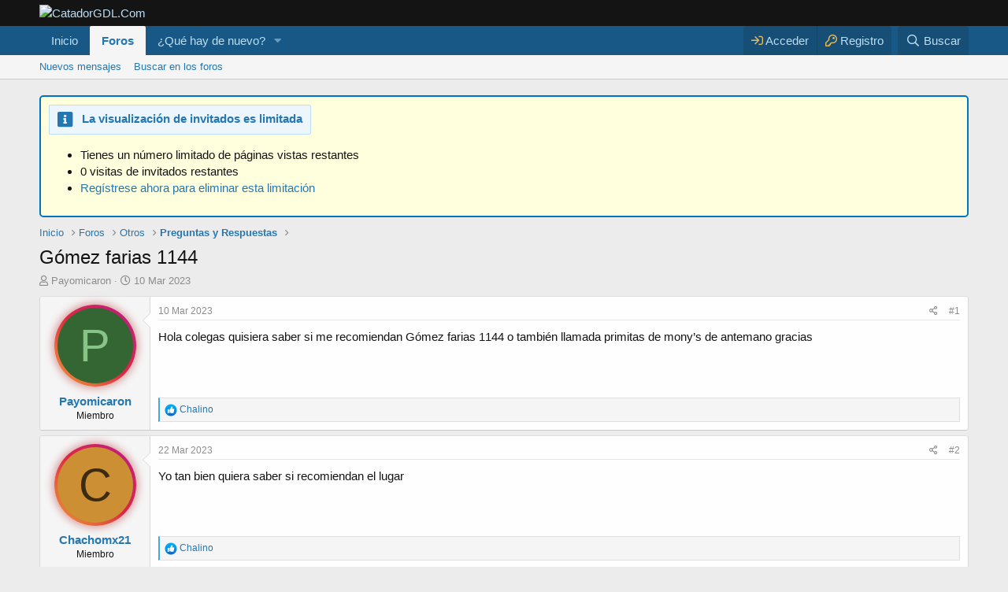

--- FILE ---
content_type: text/html; charset=utf-8
request_url: https://catadorgdl.com/threads/gomez-farias-1144.256/
body_size: 16543
content:
<!DOCTYPE html>
<html id="XF" lang="es-LA" dir="LTR"
	data-app="public"
	data-template="thread_view"
	data-container-key="node-10"
	data-content-key="thread-256"
	data-logged-in="false"
	data-cookie-prefix="xf_"
	data-csrf="1763152197,fb8e7860c25b05db40ae4e09b9063c6e"
	class="has-no-js template-thread_view"
	>
<head>
	<meta charset="utf-8" />
	<meta http-equiv="X-UA-Compatible" content="IE=Edge" />
	<meta name="viewport" content="width=device-width, initial-scale=1, viewport-fit=cover">

	
	
	

	<title>Gómez farias 1144 | CatadorGDL.Com</title>

	<link rel="manifest" href="/webmanifest.php">
	
		<meta name="theme-color" content="#141414" />
	

	<meta name="apple-mobile-web-app-title" content="CatadorGDL.Com">
	

	
		
		<meta name="description" content="Hola colegas quisiera saber si  me recomiendan Gómez farias 1144  o también llamada primitas de mony’s de antemano gracias" />
		<meta property="og:description" content="Hola colegas quisiera saber si  me recomiendan Gómez farias 1144  o también llamada primitas de mony’s de antemano gracias" />
		<meta property="twitter:description" content="Hola colegas quisiera saber si  me recomiendan Gómez farias 1144  o también llamada primitas de mony’s de antemano gracias" />
	
	
		<meta property="og:url" content="https://catadorgdl.com/threads/gomez-farias-1144.256/" />
	
		<link rel="canonical" href="https://catadorgdl.com/threads/gomez-farias-1144.256/" />
	

	
		
	
	
	<meta property="og:site_name" content="CatadorGDL.Com" />


	
	
		
	
	
	<meta property="og:type" content="website" />


	
	
		
	
	
	
		<meta property="og:title" content="Gómez farias 1144" />
		<meta property="twitter:title" content="Gómez farias 1144" />
	


	
	
	
	

	
	

	


	<link rel="preload" href="/styles/fonts/fa/fa-regular-400.woff2?_v=5.15.3" as="font" type="font/woff2" crossorigin="anonymous" />


	<link rel="preload" href="/styles/fonts/fa/fa-solid-900.woff2?_v=5.15.3" as="font" type="font/woff2" crossorigin="anonymous" />


<link rel="preload" href="/styles/fonts/fa/fa-brands-400.woff2?_v=5.15.3" as="font" type="font/woff2" crossorigin="anonymous" />

	<link rel="stylesheet" href="/css.php?css=public%3Anormalize.css%2Cpublic%3Afa.css%2Cpublic%3Acore.less%2Cpublic%3Aapp.less&amp;s=1&amp;l=3&amp;d=1755556827&amp;k=034405c740f279c15adbbc41dfccb627ca90db04" />

	<link rel="stylesheet" href="/css.php?css=public%3Abb_code.less%2Cpublic%3Amessage.less%2Cpublic%3Ashare_controls.less%2Cpublic%3Astructured_list.less%2Cpublic%3Aultimatecustoms.less%2Cpublic%3Axp_vb.less%2Cpublic%3Aextra.less&amp;s=1&amp;l=3&amp;d=1755556827&amp;k=54d64e9e0f1d5ba1def95b78a966d248545a23e9" />

	
		<script src="/js/xf/preamble.min.js?_v=96422659"></script>
	


	
		<link rel="icon" type="image/png" href="https://catadorgdl.com/data/assets/logo/Emoji.png" sizes="32x32" />
	
	

<style>
.node--read .node-icon {
	opacity: 0.4 !important;
}
.node--read .node-icon-fix {
	opacity: 0.4 !important;
}
.cn-left .node-icon-svg, .cn-left .node-icon-fix {
	width:30px !important;
}	
	
.cn-left .node-icon-svg img{
	height:30px !important;
}

.cn-left .node-icon {
	padding:0px !important;
	width:30px !important;
}

.cn-right {
	padding-top: 5px;
}
	
.node-body img {
	display: flex;
	width: 150px;
}	

.cn-left img {
	display: inline-flex !important;
}

.node-icon-svg {
	display: table-cell;
  vertical-align: middle;
  text-align: center;
  width: 70px;
  flex-shrink: 0;
}


.node--read .node-icon-svg, .node--read .node-icon img, .custom-nodes .node-icon-svg, .custom-nodes .node-icon, .custom-nodes .node-icon-fix {
	-webkit-filter: grayscale(100%);
  	filter: grayscale(100%);
}




.custom-nodes {
	display:flex; 
  align-items:center; 
  justify-content:start;
}

.custom-nodes .node-icon, .custom-nodes .node-icon-fix {
	padding: 10px 0 10px 10px !important;
}


.custom-nodes .node-icon-fix i {
	font-size:18px;
}

.cn-left, 
.cn-right {
	display:inline-flex; 
  vertical-align:middle;
}

.cn-left 	.node-icon i {
		font-size:16px;
}

.cn-right {
	padding-left:10px;
}

.node-main-empty {
	margin-left:1% !important;
	padding-left: 1% !important;
}
.nd-icon img {
	max-width:70px !important;
}

.node-icon-fix-verti img {border-radius:5px;}


  
.node-icon-fix i {
    display: block;
    line-height: 1.125;
    font-size: 32px;
}  
.node-icon-fix {
    display: table-cell;
    vertical-align: middle;
    text-align: center;
    width: 46px;
    padding: 10px 0 10px 10px;
}	
.node-icon-fix-verti {
    display: table-cell;
    vertical-align: middle;
    text-align: center;
}	
.node-body img {max-width:auto;  border-radius:5px; }

@-webkit-keyframes fadeInLeft {
  from {
    opacity: 0;
    -webkit-transform: translate3d(-100%, 0, 0);
    transform: translate3d(-100%, 0, 0);
  }

  to {
    opacity: 1;
    -webkit-transform: translate3d(0, 0, 0);
    transform: translate3d(0, 0, 0);
  }
}

@keyframes fadeInLeft {
  from {
    opacity: 0;
    -webkit-transform: translate3d(-100%, 0, 0);
    transform: translate3d(-100%, 0, 0);
  }

  to {
    opacity: 1;
    -webkit-transform: translate3d(0, 0, 0);
    transform: translate3d(0, 0, 0);
  }
}

.fadeInLeft {
  -webkit-animation-name: fadeInLeft;
  animation-name: fadeInLeft;
}
.animated {
  -webkit-animation-duration: 1s;
  animation-duration: 1s;
  -webkit-animation-fill-mode: both;
  animation-fill-mode: both;
}
</style>

</head>
<body data-template="thread_view">

<div class="p-pageWrapper" id="top">





<header class="p-header" id="header">
	<div class="p-header-inner">
		<div class="p-header-content">

			
	<div class="p-header-logo p-header-logo--image">
				<a href="https://catadorgdl.com">
					<img src="https://i.ibb.co/SKQPnfJ/New-Project-logo.png" srcset="" alt="CatadorGDL.Com"
						width="300" height="300" />
				</a>
			</div>


			
		</div>
	</div>
</header>





	<div class="p-navSticky p-navSticky--primary" data-xf-init="sticky-header">
		
	<nav class="p-nav">
		<div class="p-nav-inner">
			<button type="button" class="button--plain p-nav-menuTrigger button" data-xf-click="off-canvas" data-menu=".js-headerOffCanvasMenu" tabindex="0" aria-label="Menú"><span class="button-text">
				<i aria-hidden="true"></i>
			</span></button>

			<div class="p-nav-smallLogo">
				<a href="https://catadorgdl.com">
					<img src="https://i.ibb.co/SKQPnfJ/New-Project-logo.png" srcset="" alt="CatadorGDL.Com"
						width="300" height="300" />
				</a>
			</div>

			<div class="p-nav-scroller hScroller" data-xf-init="h-scroller" data-auto-scroll=".p-navEl.is-selected">
				<div class="hScroller-scroll">
					<ul class="p-nav-list js-offCanvasNavSource">
				
				<span class="cxfLinSticky cxfLinSmallLogo">
				
					<a href="https://catadorgdl.com">
						<img src="https://i.ibb.co/SKQPnfJ/New-Project-logo.png"
							alt="CatadorGDL.Com"
						 />
					</a>
				
				</span>
				
				
					
						<li>
							
	<div class="p-navEl " >
		

			
	
	<a href="https://catadorgdl.com"
		class="p-navEl-link "
		
		data-xf-key="1"
		data-nav-id="home">Inicio</a>


			

		
		
	</div>

						</li>
					
						<li>
							
	<div class="p-navEl is-selected" data-has-children="true">
		

			
	
	<a href="/"
		class="p-navEl-link p-navEl-link--splitMenu "
		
		
		data-nav-id="forums">Foros</a>


			<a data-xf-key="2"
				data-xf-click="menu"
				data-menu-pos-ref="< .p-navEl"
				class="p-navEl-splitTrigger"
				role="button"
				tabindex="0"
				aria-label="Alternar a expandido"
				aria-expanded="false"
				aria-haspopup="true"></a>

		
		
			<div class="menu menu--structural" data-menu="menu" aria-hidden="true">
				<div class="menu-content">
					
						
	
	
	<a href="/whats-new/posts/"
		class="menu-linkRow u-indentDepth0 js-offCanvasCopy "
		
		
		data-nav-id="newPosts">Nuevos mensajes</a>

	

					
						
	
	
	<a href="/search/?type=post"
		class="menu-linkRow u-indentDepth0 js-offCanvasCopy "
		
		
		data-nav-id="searchForums">Buscar en los foros</a>

	

					
				</div>
			</div>
		
	</div>

						</li>
					
						<li>
							
	<div class="p-navEl " data-has-children="true">
		

			
	
	<a href="/whats-new/"
		class="p-navEl-link p-navEl-link--splitMenu "
		
		
		data-nav-id="whatsNew">¿Qué hay de nuevo?</a>


			<a data-xf-key="3"
				data-xf-click="menu"
				data-menu-pos-ref="< .p-navEl"
				class="p-navEl-splitTrigger"
				role="button"
				tabindex="0"
				aria-label="Alternar a expandido"
				aria-expanded="false"
				aria-haspopup="true"></a>

		
		
			<div class="menu menu--structural" data-menu="menu" aria-hidden="true">
				<div class="menu-content">
					
						
	
	
	<a href="/whats-new/posts/"
		class="menu-linkRow u-indentDepth0 js-offCanvasCopy "
		 rel="nofollow"
		
		data-nav-id="whatsNewPosts">Nuevos mensajes</a>

	

					
						
	
	
	<a href="/whats-new/latest-activity"
		class="menu-linkRow u-indentDepth0 js-offCanvasCopy "
		 rel="nofollow"
		
		data-nav-id="latestActivity">Última actividad</a>

	

					
				</div>
			</div>
		
	</div>

						</li>
					
					</ul>
				</div>
			</div>

			<div class="p-nav-opposite">
				<div class="p-navgroup p-account p-navgroup--guest">
					
						<a href="/login/" class="p-navgroup-link p-navgroup-link--textual p-navgroup-link--logIn"
							data-xf-click="overlay" data-follow-redirects="on">
							<span class="p-navgroup-linkText">Acceder</span>
						</a>
						
							<a href="/register/" class="p-navgroup-link p-navgroup-link--textual p-navgroup-link--register"
								data-xf-click="overlay" data-follow-redirects="on">
								<span class="p-navgroup-linkText">Registro</span>
							</a>
						
					
				</div>

				<div class="p-navgroup p-discovery">
					<a href="/whats-new/"
						class="p-navgroup-link p-navgroup-link--iconic p-navgroup-link--whatsnew"
						aria-label="¿Qué hay de nuevo?"
						title="¿Qué hay de nuevo?">
						<i aria-hidden="true"></i>
						<span class="p-navgroup-linkText">¿Qué hay de nuevo?</span>
					</a>

					
						<a href="/search/"
							class="p-navgroup-link p-navgroup-link--iconic p-navgroup-link--search"
							data-xf-click="menu"
							data-xf-key="/"
							aria-label="Buscar"
							aria-expanded="false"
							aria-haspopup="true"
							title="Buscar">
							<i aria-hidden="true"></i>
							<span class="p-navgroup-linkText">Buscar</span>
						</a>
						<div class="menu menu--structural menu--wide" data-menu="menu" aria-hidden="true">
							<form action="/search/search" method="post"
								class="menu-content"
								data-xf-init="quick-search">

								<h3 class="menu-header">Buscar</h3>
								
								<div class="menu-row">
									
										<div class="inputGroup inputGroup--joined">
											<input type="text" class="input" name="keywords" placeholder="Buscar…" aria-label="Buscar" data-menu-autofocus="true" />
											
			<select name="constraints" class="js-quickSearch-constraint input" aria-label="Buscar en">
				<option value="">En todos lados</option>
<option value="{&quot;search_type&quot;:&quot;post&quot;}">Temas</option>
<option value="{&quot;search_type&quot;:&quot;post&quot;,&quot;c&quot;:{&quot;nodes&quot;:[10],&quot;child_nodes&quot;:1}}">Este foro</option>
<option value="{&quot;search_type&quot;:&quot;post&quot;,&quot;c&quot;:{&quot;thread&quot;:256}}">Este tema</option>

			</select>
		
										</div>
									
								</div>

								
								<div class="menu-row">
									<label class="iconic"><input type="checkbox"  name="c[title_only]" value="1" /><i aria-hidden="true"></i><span class="iconic-label">Buscar sólo en títulos</span></label>

								</div>
								
								<div class="menu-row">
									<div class="inputGroup">
										<span class="inputGroup-text" id="ctrl_search_menu_by_member">Por:</span>
										<input type="text" class="input" name="c[users]" data-xf-init="auto-complete" placeholder="Miembro" aria-labelledby="ctrl_search_menu_by_member" />
									</div>
								</div>
								<div class="menu-footer">
									<span class="menu-footer-controls">
										<button type="submit" class="button--primary button button--icon button--icon--search"><span class="button-text">Buscar</span></button>
										<a href="/search/" class="button"><span class="button-text">Búsqueda avanzada…</span></a>
									</span>
								</div>

								<input type="hidden" name="_xfToken" value="1763152197,fb8e7860c25b05db40ae4e09b9063c6e" />
							</form>
						</div>
					
				</div>
			</div>
		</div>
	</nav>

	</div>
	
	
		<div class="p-sectionLinks">
			<div class="p-sectionLinks-inner hScroller" data-xf-init="h-scroller">
				<div class="hScroller-scroll">
					<ul class="p-sectionLinks-list">
					
						<li>
							
	<div class="p-navEl " >
		

			
	
	<a href="/whats-new/posts/"
		class="p-navEl-link "
		
		data-xf-key="alt+1"
		data-nav-id="newPosts">Nuevos mensajes</a>


			

		
		
	</div>

						</li>
					
						<li>
							
	<div class="p-navEl " >
		

			
	
	<a href="/search/?type=post"
		class="p-navEl-link "
		
		data-xf-key="alt+2"
		data-nav-id="searchForums">Buscar en los foros</a>


			

		
		
	</div>

						</li>
					
					</ul>
				</div>
			</div>
		</div>
	



<div class="offCanvasMenu offCanvasMenu--nav js-headerOffCanvasMenu" data-menu="menu" aria-hidden="true" data-ocm-builder="navigation">
	<div class="offCanvasMenu-backdrop" data-menu-close="true"></div>
	<div class="offCanvasMenu-content">
		<div class="offCanvasMenu-header">
			Menú
			<a class="offCanvasMenu-closer" data-menu-close="true" role="button" tabindex="0" aria-label="Cerrar"></a>
		</div>
		
			<div class="p-offCanvasRegisterLink">
				<div class="offCanvasMenu-linkHolder">
					<a href="/login/" class="offCanvasMenu-link" data-xf-click="overlay" data-menu-close="true">
						Acceder
					</a>
				</div>
				<hr class="offCanvasMenu-separator" />
				
					<div class="offCanvasMenu-linkHolder">
						<a href="/register/" class="offCanvasMenu-link" data-xf-click="overlay" data-menu-close="true">
							Registro
						</a>
					</div>
					<hr class="offCanvasMenu-separator" />
				
			</div>
		
		<div class="js-offCanvasNavTarget"></div>
		<div class="offCanvasMenu-installBanner js-installPromptContainer" style="display: none;" data-xf-init="install-prompt">
			<div class="offCanvasMenu-installBanner-header">Instalar app</div>
			<button type="button" class="js-installPromptButton button"><span class="button-text">Instalar</span></button>
		</div>
	</div>
</div>

<div class="p-body">
	<div class="p-body-inner">
		<!--XF:EXTRA_OUTPUT-->

		

	
	

	
	
		
			
		
	
		
	
		
	
		
	
		
	
		
	
		
	
		
	
		
	
		
	
		
	
		
	
		
	
		
	
		
	
		
	
		
	
		
	
		
	
		
	
		
	
		
	
		
	
		
	
		
	

	
	
		
	
	
	
		
			
		
	

	
		<div class="wutime_lgv wutime_lgv_warn">
	<div class="notice-content">
		<div class="userBanner userBanner--primary">
			<span class="fas fa-info-square fa-2x fa-lg"></span>
			<span class="my-text fa-lg">&nbsp; <b>La visualización de invitados es limitada</b></span>
		</div>
		<div>
			<ul>
				<li>Tienes un número limitado de páginas vistas restantes</li>
				<li>0 visitas de invitados restantes
</li>
				
					<li><a href="/register/">Regístrese ahora para eliminar esta limitación
</a></li>
				
			</ul>
		</div>
	</div>
</div>
	





		

		
		
	
		<ul class="p-breadcrumbs "
			itemscope itemtype="https://schema.org/BreadcrumbList">
		
			

			
			

			
				
				
	<li itemprop="itemListElement" itemscope itemtype="https://schema.org/ListItem">
		<a href="https://catadorgdl.com" itemprop="item">
			<span itemprop="name">Inicio</span>
		</a>
		<meta itemprop="position" content="1" />
	</li>

			

			
				
				
	<li itemprop="itemListElement" itemscope itemtype="https://schema.org/ListItem">
		<a href="/" itemprop="item">
			<span itemprop="name">Foros</span>
		</a>
		<meta itemprop="position" content="2" />
	</li>

			
			
				
				
	<li itemprop="itemListElement" itemscope itemtype="https://schema.org/ListItem">
		<a href="/#otros.9" itemprop="item">
			<span itemprop="name">Otros</span>
		</a>
		<meta itemprop="position" content="3" />
	</li>

			
				
				
	<li itemprop="itemListElement" itemscope itemtype="https://schema.org/ListItem">
		<a href="/forums/preguntas-y-respuestas.10/" itemprop="item">
			<span itemprop="name">Preguntas y Respuestas</span>
		</a>
		<meta itemprop="position" content="4" />
	</li>

			

		
		</ul>
	

		

		
	<noscript class="js-jsWarning"><div class="blockMessage blockMessage--important blockMessage--iconic u-noJsOnly">JavaScript está desactivado. Para una mejor experiencia, por favor active JavaScript en su navegador antes de continuar.</div></noscript>

		
	<div class="blockMessage blockMessage--important blockMessage--iconic js-browserWarning" style="display: none">Estás usando un navegador desactualizado. Es posible que no muestre este u otros sitios web correctamente.<br />Debe actualizar o usar un <a href="https://www.google.com/chrome/" target="_blank" rel="noopener">navegador alternativo</a>.</div>


		
			<div class="p-body-header">
			
				
					<div class="p-title ">
					
						
							<h1 class="p-title-value">Gómez farias 1144</h1>
						
						
					
					</div>
				

				
					<div class="p-description">
	<ul class="listInline listInline--bullet">
		<li>
			<i class="fa--xf far fa-user" aria-hidden="true" title="Autor del tema"></i>
			<span class="u-srOnly">Autor del tema</span>

			<a href="/members/payomicaron.1177/" class="username  u-concealed" dir="auto" data-user-id="1177" data-xf-init="member-tooltip">Payomicaron</a>
		</li>
		<li>
			<i class="fa--xf far fa-clock" aria-hidden="true" title="Fecha de inicio"></i>
			<span class="u-srOnly">Fecha de inicio</span>

			<a href="/threads/gomez-farias-1144.256/" class="u-concealed"><time  class="u-dt" dir="auto" datetime="2023-03-10T10:31:18-0600" data-time="1678465878" data-date-string="10 Mar 2023" data-time-string="10:31" title="10 Mar 2023 a la(s) 10:31">10 Mar 2023</time></a>
		</li>
		
	</ul>
</div>
				
			
			</div>
		

		<div class="p-body-main  ">
			
			<div class="p-body-contentCol"></div>
			

			

			<div class="p-body-content">
				
				<div class="p-body-pageContent">










	
	
	
		
	
	
	


	
	
	
		
	
	
	


	
	
		
	
	
	


	
	












	

	
		
	



















<div class="block block--messages" data-xf-init="" data-type="post" data-href="/inline-mod/" data-search-target="*">

	<span class="u-anchorTarget" id="posts"></span>

	
		
	

	

	<div class="block-outer"></div>

	

	
		
	<div class="block-outer js-threadStatusField"></div>

	

	<div class="block-container lbContainer"
		data-xf-init="lightbox select-to-quote"
		data-message-selector=".js-post"
		data-lb-id="thread-256"
		data-lb-universal="0">

		<div class="block-body js-replyNewMessageContainer">
			
				

					

					
						

	

	

	
	<article class="message message--post js-post js-inlineModContainer  "
		data-author="Payomicaron"
		data-content="post-983"
		id="js-post-983">

		<span class="u-anchorTarget" id="post-983"></span>

		
			<div class="message-inner">
				
					<div class="message-cell message-cell--user">
						

	<section itemscope itemtype="https://schema.org/Person" class="message-user">
		<div class="message-avatar ">
			<div class="message-avatar-wrapper">
				
                    <div class="xgt-avatar">
                        <div class="xgt-avatar-border">
                    <a href="/members/payomicaron.1177/" class="avatar avatar--m avatar--default avatar--default--dynamic" data-user-id="1177" data-xf-init="member-tooltip" style="background-color: #336633; color: #88c388">
			<span class="avatar-u1177-m" role="img" aria-label="Payomicaron">P</span> 
		</a>
                       </div>
                </div>                 
                
				
			</div>
		</div>
		<div class="message-userDetails">
			<h4 class="message-name"><a href="/members/payomicaron.1177/" class="username " dir="auto" data-user-id="1177" data-xf-init="member-tooltip" itemprop="name">Payomicaron</a></h4>
			<h5 class="userTitle message-userTitle" dir="auto" itemprop="jobTitle">Miembro</h5>
			
			
		</div>
		
			
			
		
		<span class="message-userArrow"></span>
	</section>

					</div>
				

				
					<div class="message-cell message-cell--main">
					
						<div class="message-main js-quickEditTarget">

							
								

	<header class="message-attribution message-attribution--split">
		<ul class="message-attribution-main listInline ">
			
			
			<li class="u-concealed">
				<a href="/threads/gomez-farias-1144.256/post-983" rel="nofollow">
					<time  class="u-dt" dir="auto" datetime="2023-03-10T10:31:18-0600" data-time="1678465878" data-date-string="10 Mar 2023" data-time-string="10:31" title="10 Mar 2023 a la(s) 10:31" itemprop="datePublished">10 Mar 2023</time>
				</a>
			</li>
			
		</ul>

		<ul class="message-attribution-opposite message-attribution-opposite--list ">
			
			<li>
				<a href="/threads/gomez-farias-1144.256/post-983"
					class="message-attribution-gadget"
					data-xf-init="share-tooltip"
					data-href="/posts/983/share"
					aria-label="Compartir"
					rel="nofollow">
					<i class="fa--xf far fa-share-alt" aria-hidden="true"></i>
				</a>
			</li>
			
			
				<li>
					<a href="/threads/gomez-farias-1144.256/post-983" rel="nofollow">
						#1
					</a>
				</li>
			
		</ul>
	</header>

							

							<div class="message-content js-messageContent">
							

								
									
	
	
	

								

								
									

	<div class="message-userContent lbContainer js-lbContainer "
		data-lb-id="post-983"
		data-lb-caption-desc="Payomicaron &middot; 10 Mar 2023 a la(s) 10:31">

		
			

	

		

		<article class="message-body js-selectToQuote">
			
				
			
			
				<div class="bbWrapper">Hola colegas quisiera saber si  me recomiendan Gómez farias 1144  o también llamada primitas de mony’s de antemano gracias</div>
			
			<div class="js-selectToQuoteEnd">&nbsp;</div>
			
				
			
		</article>

		
			

	

		

		
	</div>

								

								
									
	

								

								
									
	

								

							
							</div>

							
								
	<footer class="message-footer">
		

		<div class="reactionsBar js-reactionsList is-active">
			
	
	
		<ul class="reactionSummary">
		
			<li><span class="reaction reaction--small reaction--1" data-reaction-id="1"><i aria-hidden="true"></i><img src="[data-uri]" class="reaction-sprite js-reaction" alt="Like" title="Like" /></span></li>
		
		</ul>
	


<span class="u-srOnly">Reacciones:</span>
<a class="reactionsBar-link" href="/posts/983/reactions" data-xf-click="overlay" data-cache="false" rel="nofollow"><bdi>Chalino</bdi></a>
		</div>

		<div class="js-historyTarget message-historyTarget toggleTarget" data-href="trigger-href"></div>
	</footer>

							
						</div>

					
					</div>
				
			</div>
		
	</article>

	
	

					

					

				

					

					
						

	

	

	
	<article class="message message--post js-post js-inlineModContainer  "
		data-author="Chachomx21"
		data-content="post-984"
		id="js-post-984">

		<span class="u-anchorTarget" id="post-984"></span>

		
			<div class="message-inner">
				
					<div class="message-cell message-cell--user">
						

	<section itemscope itemtype="https://schema.org/Person" class="message-user">
		<div class="message-avatar ">
			<div class="message-avatar-wrapper">
				
                    <div class="xgt-avatar">
                        <div class="xgt-avatar-border">
                    <a href="/members/chachomx21.220/" class="avatar avatar--m avatar--default avatar--default--dynamic" data-user-id="220" data-xf-init="member-tooltip" style="background-color: #cc8f33; color: #3d2b0f">
			<span class="avatar-u220-m" role="img" aria-label="Chachomx21">C</span> 
		</a>
                       </div>
                </div>                 
                
				
			</div>
		</div>
		<div class="message-userDetails">
			<h4 class="message-name"><a href="/members/chachomx21.220/" class="username " dir="auto" data-user-id="220" data-xf-init="member-tooltip" itemprop="name">Chachomx21</a></h4>
			<h5 class="userTitle message-userTitle" dir="auto" itemprop="jobTitle">Miembro</h5>
			
			
		</div>
		
			
			
		
		<span class="message-userArrow"></span>
	</section>

					</div>
				

				
					<div class="message-cell message-cell--main">
					
						<div class="message-main js-quickEditTarget">

							
								

	<header class="message-attribution message-attribution--split">
		<ul class="message-attribution-main listInline ">
			
			
			<li class="u-concealed">
				<a href="/threads/gomez-farias-1144.256/post-984" rel="nofollow">
					<time  class="u-dt" dir="auto" datetime="2023-03-22T08:38:42-0600" data-time="1679495922" data-date-string="22 Mar 2023" data-time-string="08:38" title="22 Mar 2023 a la(s) 08:38" itemprop="datePublished">22 Mar 2023</time>
				</a>
			</li>
			
		</ul>

		<ul class="message-attribution-opposite message-attribution-opposite--list ">
			
			<li>
				<a href="/threads/gomez-farias-1144.256/post-984"
					class="message-attribution-gadget"
					data-xf-init="share-tooltip"
					data-href="/posts/984/share"
					aria-label="Compartir"
					rel="nofollow">
					<i class="fa--xf far fa-share-alt" aria-hidden="true"></i>
				</a>
			</li>
			
			
				<li>
					<a href="/threads/gomez-farias-1144.256/post-984" rel="nofollow">
						#2
					</a>
				</li>
			
		</ul>
	</header>

							

							<div class="message-content js-messageContent">
							

								
									
	
	
	

								

								
									

	<div class="message-userContent lbContainer js-lbContainer "
		data-lb-id="post-984"
		data-lb-caption-desc="Chachomx21 &middot; 22 Mar 2023 a la(s) 08:38">

		

		<article class="message-body js-selectToQuote">
			
				
			
			
				<div class="bbWrapper">Yo tan bien quiera saber si recomiendan el lugar</div>
			
			<div class="js-selectToQuoteEnd">&nbsp;</div>
			
				
			
		</article>

		

		
	</div>

								

								
									
	

								

								
									
	

								

							
							</div>

							
								
	<footer class="message-footer">
		

		<div class="reactionsBar js-reactionsList is-active">
			
	
	
		<ul class="reactionSummary">
		
			<li><span class="reaction reaction--small reaction--1" data-reaction-id="1"><i aria-hidden="true"></i><img src="[data-uri]" class="reaction-sprite js-reaction" alt="Like" title="Like" /></span></li>
		
		</ul>
	


<span class="u-srOnly">Reacciones:</span>
<a class="reactionsBar-link" href="/posts/984/reactions" data-xf-click="overlay" data-cache="false" rel="nofollow"><bdi>Chalino</bdi></a>
		</div>

		<div class="js-historyTarget message-historyTarget toggleTarget" data-href="trigger-href"></div>
	</footer>

							
						</div>

					
					</div>
				
			</div>
		
	</article>

	
	

					

					

				

					

					
						

	

	

	
	<article class="message message--post js-post js-inlineModContainer  "
		data-author="Primopicudo"
		data-content="post-1635"
		id="js-post-1635">

		<span class="u-anchorTarget" id="post-1635"></span>

		
			<div class="message-inner">
				
					<div class="message-cell message-cell--user">
						

	<section itemscope itemtype="https://schema.org/Person" class="message-user">
		<div class="message-avatar ">
			<div class="message-avatar-wrapper">
				
                    <div class="xgt-avatar">
                        <div class="xgt-avatar-border">
                    <a href="/members/primopicudo.1739/" class="avatar avatar--m avatar--default avatar--default--dynamic" data-user-id="1739" data-xf-init="member-tooltip" style="background-color: #66cc99; color: #206040">
			<span class="avatar-u1739-m" role="img" aria-label="Primopicudo">P</span> 
		</a>
                       </div>
                </div>                 
                
				
			</div>
		</div>
		<div class="message-userDetails">
			<h4 class="message-name"><a href="/members/primopicudo.1739/" class="username " dir="auto" data-user-id="1739" data-xf-init="member-tooltip" itemprop="name">Primopicudo</a></h4>
			<h5 class="userTitle message-userTitle" dir="auto" itemprop="jobTitle">Nuevo</h5>
			
			
		</div>
		
			
			
		
		<span class="message-userArrow"></span>
	</section>

					</div>
				

				
					<div class="message-cell message-cell--main">
					
						<div class="message-main js-quickEditTarget">

							
								

	<header class="message-attribution message-attribution--split">
		<ul class="message-attribution-main listInline ">
			
			
			<li class="u-concealed">
				<a href="/threads/gomez-farias-1144.256/post-1635" rel="nofollow">
					<time  class="u-dt" dir="auto" datetime="2023-05-23T08:16:19-0600" data-time="1684851379" data-date-string="23 May 2023" data-time-string="08:16" title="23 May 2023 a la(s) 08:16" itemprop="datePublished">23 May 2023</time>
				</a>
			</li>
			
		</ul>

		<ul class="message-attribution-opposite message-attribution-opposite--list ">
			
			<li>
				<a href="/threads/gomez-farias-1144.256/post-1635"
					class="message-attribution-gadget"
					data-xf-init="share-tooltip"
					data-href="/posts/1635/share"
					aria-label="Compartir"
					rel="nofollow">
					<i class="fa--xf far fa-share-alt" aria-hidden="true"></i>
				</a>
			</li>
			
			
				<li>
					<a href="/threads/gomez-farias-1144.256/post-1635" rel="nofollow">
						#3
					</a>
				</li>
			
		</ul>
	</header>

							

							<div class="message-content js-messageContent">
							

								
									
	
	
	

								

								
									

	<div class="message-userContent lbContainer js-lbContainer "
		data-lb-id="post-1635"
		data-lb-caption-desc="Primopicudo &middot; 23 May 2023 a la(s) 08:16">

		

		<article class="message-body js-selectToQuote">
			
				
			
			
				<div class="bbWrapper">Yo llegue la semana pasada el lugar no es de lo mejor nomás había dos chicas me retire.</div>
			
			<div class="js-selectToQuoteEnd">&nbsp;</div>
			
				
			
		</article>

		

		
	</div>

								

								
									
	

								

								
									
	

								

							
							</div>

							
								
	<footer class="message-footer">
		

		<div class="reactionsBar js-reactionsList is-active">
			
	
	
		<ul class="reactionSummary">
		
			<li><span class="reaction reaction--small reaction--1" data-reaction-id="1"><i aria-hidden="true"></i><img src="[data-uri]" class="reaction-sprite js-reaction" alt="Like" title="Like" /></span></li>
		
		</ul>
	


<span class="u-srOnly">Reacciones:</span>
<a class="reactionsBar-link" href="/posts/1635/reactions" data-xf-click="overlay" data-cache="false" rel="nofollow"><bdi>Chalino</bdi></a>
		</div>

		<div class="js-historyTarget message-historyTarget toggleTarget" data-href="trigger-href"></div>
	</footer>

							
						</div>

					
					</div>
				
			</div>
		
	</article>

	
	

					

					

				

					

					
						

	

	

	
	<article class="message message--post js-post js-inlineModContainer  "
		data-author="leopeeme"
		data-content="post-1910"
		id="js-post-1910">

		<span class="u-anchorTarget" id="post-1910"></span>

		
			<div class="message-inner">
				
					<div class="message-cell message-cell--user">
						

	<section itemscope itemtype="https://schema.org/Person" class="message-user">
		<div class="message-avatar ">
			<div class="message-avatar-wrapper">
				
                    <div class="xgt-avatar">
                        <div class="xgt-avatar-border">
                    <a href="/members/leopeeme.2592/" class="avatar avatar--m avatar--default avatar--default--dynamic" data-user-id="2592" data-xf-init="member-tooltip" style="background-color: #996699; color: #2e1f2e">
			<span class="avatar-u2592-m" role="img" aria-label="leopeeme">L</span> 
		</a>
                       </div>
                </div>                 
                
				
			</div>
		</div>
		<div class="message-userDetails">
			<h4 class="message-name"><a href="/members/leopeeme.2592/" class="username " dir="auto" data-user-id="2592" data-xf-init="member-tooltip" itemprop="name">leopeeme</a></h4>
			<h5 class="userTitle message-userTitle" dir="auto" itemprop="jobTitle">Miembro</h5>
			
			
		</div>
		
			
			
		
		<span class="message-userArrow"></span>
	</section>

					</div>
				

				
					<div class="message-cell message-cell--main">
					
						<div class="message-main js-quickEditTarget">

							
								

	<header class="message-attribution message-attribution--split">
		<ul class="message-attribution-main listInline ">
			
			
			<li class="u-concealed">
				<a href="/threads/gomez-farias-1144.256/post-1910" rel="nofollow">
					<time  class="u-dt" dir="auto" datetime="2023-06-12T09:50:08-0600" data-time="1686585008" data-date-string="12 Jun 2023" data-time-string="09:50" title="12 Jun 2023 a la(s) 09:50" itemprop="datePublished">12 Jun 2023</time>
				</a>
			</li>
			
		</ul>

		<ul class="message-attribution-opposite message-attribution-opposite--list ">
			
			<li>
				<a href="/threads/gomez-farias-1144.256/post-1910"
					class="message-attribution-gadget"
					data-xf-init="share-tooltip"
					data-href="/posts/1910/share"
					aria-label="Compartir"
					rel="nofollow">
					<i class="fa--xf far fa-share-alt" aria-hidden="true"></i>
				</a>
			</li>
			
			
				<li>
					<a href="/threads/gomez-farias-1144.256/post-1910" rel="nofollow">
						#4
					</a>
				</li>
			
		</ul>
	</header>

							

							<div class="message-content js-messageContent">
							

								
									
	
	
	

								

								
									

	<div class="message-userContent lbContainer js-lbContainer "
		data-lb-id="post-1910"
		data-lb-caption-desc="leopeeme &middot; 12 Jun 2023 a la(s) 09:50">

		

		<article class="message-body js-selectToQuote">
			
				
			
			
				<div class="bbWrapper">Karla es lo mejorcito pero la verdad instalaciones y chicas muy culeras</div>
			
			<div class="js-selectToQuoteEnd">&nbsp;</div>
			
				
			
		</article>

		

		
	</div>

								

								
									
	

								

								
									
	

								

							
							</div>

							
								
	<footer class="message-footer">
		

		<div class="reactionsBar js-reactionsList is-active">
			
	
	
		<ul class="reactionSummary">
		
			<li><span class="reaction reaction--small reaction--1" data-reaction-id="1"><i aria-hidden="true"></i><img src="[data-uri]" class="reaction-sprite js-reaction" alt="Like" title="Like" /></span></li>
		
		</ul>
	


<span class="u-srOnly">Reacciones:</span>
<a class="reactionsBar-link" href="/posts/1910/reactions" data-xf-click="overlay" data-cache="false" rel="nofollow"><bdi>Chalino</bdi></a>
		</div>

		<div class="js-historyTarget message-historyTarget toggleTarget" data-href="trigger-href"></div>
	</footer>

							
						</div>

					
					</div>
				
			</div>
		
	</article>

	
	

					

					

				

					

					
						

	

	

	
	<article class="message message--post js-post js-inlineModContainer  "
		data-author="adri"
		data-content="post-11729"
		id="js-post-11729">

		<span class="u-anchorTarget" id="post-11729"></span>

		
			<div class="message-inner">
				
					<div class="message-cell message-cell--user">
						

	<section itemscope itemtype="https://schema.org/Person" class="message-user">
		<div class="message-avatar ">
			<div class="message-avatar-wrapper">
				
                    <div class="xgt-avatar">
                        <div class="xgt-avatar-border">
                    <a href="/members/adri.8196/" class="avatar avatar--m avatar--default avatar--default--dynamic" data-user-id="8196" data-xf-init="member-tooltip" style="background-color: #521433; color: #d1478c">
			<span class="avatar-u8196-m" role="img" aria-label="adri">A</span> 
		</a>
                       </div>
                </div>                 
                
				
			</div>
		</div>
		<div class="message-userDetails">
			<h4 class="message-name"><a href="/members/adri.8196/" class="username " dir="auto" data-user-id="8196" data-xf-init="member-tooltip" itemprop="name">adri</a></h4>
			<h5 class="userTitle message-userTitle" dir="auto" itemprop="jobTitle">Nuevo</h5>
			
			
		</div>
		
			
			
		
		<span class="message-userArrow"></span>
	</section>

					</div>
				

				
					<div class="message-cell message-cell--main">
					
						<div class="message-main js-quickEditTarget">

							
								

	<header class="message-attribution message-attribution--split">
		<ul class="message-attribution-main listInline ">
			
			
			<li class="u-concealed">
				<a href="/threads/gomez-farias-1144.256/post-11729" rel="nofollow">
					<time  class="u-dt" dir="auto" datetime="2024-06-19T19:35:47-0600" data-time="1718847347" data-date-string="19 Jun 2024" data-time-string="19:35" title="19 Jun 2024 a la(s) 19:35" itemprop="datePublished">19 Jun 2024</time>
				</a>
			</li>
			
		</ul>

		<ul class="message-attribution-opposite message-attribution-opposite--list ">
			
			<li>
				<a href="/threads/gomez-farias-1144.256/post-11729"
					class="message-attribution-gadget"
					data-xf-init="share-tooltip"
					data-href="/posts/11729/share"
					aria-label="Compartir"
					rel="nofollow">
					<i class="fa--xf far fa-share-alt" aria-hidden="true"></i>
				</a>
			</li>
			
			
				<li>
					<a href="/threads/gomez-farias-1144.256/post-11729" rel="nofollow">
						#5
					</a>
				</li>
			
		</ul>
	</header>

							

							<div class="message-content js-messageContent">
							

								
									
	
	
	

								

								
									

	<div class="message-userContent lbContainer js-lbContainer "
		data-lb-id="post-11729"
		data-lb-caption-desc="adri &middot; 19 Jun 2024 a la(s) 19:35">

		

		<article class="message-body js-selectToQuote">
			
				
			
			
				<div class="bbWrapper">saben que fue de karla?</div>
			
			<div class="js-selectToQuoteEnd">&nbsp;</div>
			
				
			
		</article>

		

		
	</div>

								

								
									
	

								

								
									
	

								

							
							</div>

							
								
	<footer class="message-footer">
		

		<div class="reactionsBar js-reactionsList ">
			
		</div>

		<div class="js-historyTarget message-historyTarget toggleTarget" data-href="trigger-href"></div>
	</footer>

							
						</div>

					
					</div>
				
			</div>
		
	</article>

	
	

					

					

				

					

					
						

	

	

	
	<article class="message message--post js-post js-inlineModContainer  "
		data-author="Mamatetas"
		data-content="post-11730"
		id="js-post-11730">

		<span class="u-anchorTarget" id="post-11730"></span>

		
			<div class="message-inner">
				
					<div class="message-cell message-cell--user">
						

	<section itemscope itemtype="https://schema.org/Person" class="message-user">
		<div class="message-avatar ">
			<div class="message-avatar-wrapper">
				
                    <div class="xgt-avatar">
                        <div class="xgt-avatar-border">
                    <a href="/members/mamatetas.7863/" class="avatar avatar--m avatar--default avatar--default--dynamic" data-user-id="7863" data-xf-init="member-tooltip" style="background-color: #3d3d0f; color: #cccc33">
			<span class="avatar-u7863-m" role="img" aria-label="Mamatetas">M</span> 
		</a>
                       </div>
                </div>                 
                
				
			</div>
		</div>
		<div class="message-userDetails">
			<h4 class="message-name"><a href="/members/mamatetas.7863/" class="username " dir="auto" data-user-id="7863" data-xf-init="member-tooltip" itemprop="name">Mamatetas</a></h4>
			<h5 class="userTitle message-userTitle" dir="auto" itemprop="jobTitle">Nuevo</h5>
			
			
		</div>
		
			
			
		
		<span class="message-userArrow"></span>
	</section>

					</div>
				

				
					<div class="message-cell message-cell--main">
					
						<div class="message-main js-quickEditTarget">

							
								

	<header class="message-attribution message-attribution--split">
		<ul class="message-attribution-main listInline ">
			
			
			<li class="u-concealed">
				<a href="/threads/gomez-farias-1144.256/post-11730" rel="nofollow">
					<time  class="u-dt" dir="auto" datetime="2024-06-19T19:51:11-0600" data-time="1718848271" data-date-string="19 Jun 2024" data-time-string="19:51" title="19 Jun 2024 a la(s) 19:51" itemprop="datePublished">19 Jun 2024</time>
				</a>
			</li>
			
		</ul>

		<ul class="message-attribution-opposite message-attribution-opposite--list ">
			
			<li>
				<a href="/threads/gomez-farias-1144.256/post-11730"
					class="message-attribution-gadget"
					data-xf-init="share-tooltip"
					data-href="/posts/11730/share"
					aria-label="Compartir"
					rel="nofollow">
					<i class="fa--xf far fa-share-alt" aria-hidden="true"></i>
				</a>
			</li>
			
			
				<li>
					<a href="/threads/gomez-farias-1144.256/post-11730" rel="nofollow">
						#6
					</a>
				</li>
			
		</ul>
	</header>

							

							<div class="message-content js-messageContent">
							

								
									
	
	
	

								

								
									

	<div class="message-userContent lbContainer js-lbContainer "
		data-lb-id="post-11730"
		data-lb-caption-desc="Mamatetas &middot; 19 Jun 2024 a la(s) 19:51">

		

		<article class="message-body js-selectToQuote">
			
				
			
			
				<div class="bbWrapper"><blockquote data-attributes="member: 1177" data-quote="Payomicaron" data-source="post: 983"
	class="bbCodeBlock bbCodeBlock--expandable bbCodeBlock--quote js-expandWatch">
	
		<div class="bbCodeBlock-title">
			
				<a href="/goto/post?id=983"
					class="bbCodeBlock-sourceJump"
					rel="nofollow"
					data-xf-click="attribution"
					data-content-selector="#post-983">Payomicaron dijo:</a>
			
		</div>
	
	<div class="bbCodeBlock-content">
		
		<div class="bbCodeBlock-expandContent js-expandContent ">
			Hola colegas quisiera saber si  me recomiendan Gómez farias 1144  o también llamada primitas de mony’s de antemano gEsta bien, es muy economico la mayoria de las que estan ahi son maduras bien tetonas, a mi me atendio Nikol y me quede con ganas de una rusa de Vero, bonitas no son pero para coger o la rusa si amarran
		</div>
		<div class="bbCodeBlock-expandLink js-expandLink"><a role="button" tabindex="0">Hacer clic para expandir...</a></div>
	</div>
</blockquote></div>
			
			<div class="js-selectToQuoteEnd">&nbsp;</div>
			
				
			
		</article>

		

		
	</div>

								

								
									
	

								

								
									
	

								

							
							</div>

							
								
	<footer class="message-footer">
		

		<div class="reactionsBar js-reactionsList ">
			
		</div>

		<div class="js-historyTarget message-historyTarget toggleTarget" data-href="trigger-href"></div>
	</footer>

							
						</div>

					
					</div>
				
			</div>
		
	</article>

	
	

					

					

				

					

					
						

	

	

	
	<article class="message message--post js-post js-inlineModContainer  "
		data-author="Clash King"
		data-content="post-11755"
		id="js-post-11755">

		<span class="u-anchorTarget" id="post-11755"></span>

		
			<div class="message-inner">
				
					<div class="message-cell message-cell--user">
						

	<section itemscope itemtype="https://schema.org/Person" class="message-user">
		<div class="message-avatar ">
			<div class="message-avatar-wrapper">
				
                    <div class="xgt-avatar">
                        <div class="xgt-avatar-border">
                    <a href="/members/clash-king.5113/" class="avatar avatar--m" data-user-id="5113" data-xf-init="member-tooltip">
			<img src="/data/avatars/m/5/5113.jpg?1702953457"  alt="Clash King" class="avatar-u5113-m" width="96" height="96" loading="lazy" itemprop="image" /> 
		</a>
                       </div>
                </div>                 
                
				
			</div>
		</div>
		<div class="message-userDetails">
			<h4 class="message-name"><a href="/members/clash-king.5113/" class="username " dir="auto" data-user-id="5113" data-xf-init="member-tooltip" itemprop="name">Clash King</a></h4>
			<h5 class="userTitle message-userTitle" dir="auto" itemprop="jobTitle">Miembro</h5>
			
			
		</div>
		
			
			
		
		<span class="message-userArrow"></span>
	</section>

					</div>
				

				
					<div class="message-cell message-cell--main">
					
						<div class="message-main js-quickEditTarget">

							
								

	<header class="message-attribution message-attribution--split">
		<ul class="message-attribution-main listInline ">
			
			
			<li class="u-concealed">
				<a href="/threads/gomez-farias-1144.256/post-11755" rel="nofollow">
					<time  class="u-dt" dir="auto" datetime="2024-06-20T01:17:30-0600" data-time="1718867850" data-date-string="20 Jun 2024" data-time-string="01:17" title="20 Jun 2024 a la(s) 01:17" itemprop="datePublished">20 Jun 2024</time>
				</a>
			</li>
			
		</ul>

		<ul class="message-attribution-opposite message-attribution-opposite--list ">
			
			<li>
				<a href="/threads/gomez-farias-1144.256/post-11755"
					class="message-attribution-gadget"
					data-xf-init="share-tooltip"
					data-href="/posts/11755/share"
					aria-label="Compartir"
					rel="nofollow">
					<i class="fa--xf far fa-share-alt" aria-hidden="true"></i>
				</a>
			</li>
			
			
				<li>
					<a href="/threads/gomez-farias-1144.256/post-11755" rel="nofollow">
						#7
					</a>
				</li>
			
		</ul>
	</header>

							

							<div class="message-content js-messageContent">
							

								
									
	
	
	

								

								
									

	<div class="message-userContent lbContainer js-lbContainer "
		data-lb-id="post-11755"
		data-lb-caption-desc="Clash King &middot; 20 Jun 2024 a la(s) 01:17">

		

		<article class="message-body js-selectToQuote">
			
				
			
			
				<div class="bbWrapper"><blockquote data-attributes="member: 8196" data-quote="adri" data-source="post: 11729"
	class="bbCodeBlock bbCodeBlock--expandable bbCodeBlock--quote js-expandWatch">
	
		<div class="bbCodeBlock-title">
			
				<a href="/goto/post?id=11729"
					class="bbCodeBlock-sourceJump"
					rel="nofollow"
					data-xf-click="attribution"
					data-content-selector="#post-11729">adri dijo:</a>
			
		</div>
	
	<div class="bbCodeBlock-content">
		
		<div class="bbCodeBlock-expandContent js-expandContent ">
			saben que fue de karla?
		</div>
		<div class="bbCodeBlock-expandLink js-expandLink"><a role="button" tabindex="0">Hacer clic para expandir...</a></div>
	</div>
</blockquote>Esta por su cuenta bro</div>
			
			<div class="js-selectToQuoteEnd">&nbsp;</div>
			
				
			
		</article>

		

		
	</div>

								

								
									
	

								

								
									
	

								

							
							</div>

							
								
	<footer class="message-footer">
		

		<div class="reactionsBar js-reactionsList ">
			
		</div>

		<div class="js-historyTarget message-historyTarget toggleTarget" data-href="trigger-href"></div>
	</footer>

							
						</div>

					
					</div>
				
			</div>
		
	</article>

	
	

					

					

				

					

					
						

	

	

	
	<article class="message message--post js-post js-inlineModContainer  "
		data-author="adri"
		data-content="post-11761"
		id="js-post-11761">

		<span class="u-anchorTarget" id="post-11761"></span>

		
			<div class="message-inner">
				
					<div class="message-cell message-cell--user">
						

	<section itemscope itemtype="https://schema.org/Person" class="message-user">
		<div class="message-avatar ">
			<div class="message-avatar-wrapper">
				
                    <div class="xgt-avatar">
                        <div class="xgt-avatar-border">
                    <a href="/members/adri.8196/" class="avatar avatar--m avatar--default avatar--default--dynamic" data-user-id="8196" data-xf-init="member-tooltip" style="background-color: #521433; color: #d1478c">
			<span class="avatar-u8196-m" role="img" aria-label="adri">A</span> 
		</a>
                       </div>
                </div>                 
                
				
			</div>
		</div>
		<div class="message-userDetails">
			<h4 class="message-name"><a href="/members/adri.8196/" class="username " dir="auto" data-user-id="8196" data-xf-init="member-tooltip" itemprop="name">adri</a></h4>
			<h5 class="userTitle message-userTitle" dir="auto" itemprop="jobTitle">Nuevo</h5>
			
			
		</div>
		
			
			
		
		<span class="message-userArrow"></span>
	</section>

					</div>
				

				
					<div class="message-cell message-cell--main">
					
						<div class="message-main js-quickEditTarget">

							
								

	<header class="message-attribution message-attribution--split">
		<ul class="message-attribution-main listInline ">
			
			
			<li class="u-concealed">
				<a href="/threads/gomez-farias-1144.256/post-11761" rel="nofollow">
					<time  class="u-dt" dir="auto" datetime="2024-06-20T06:49:36-0600" data-time="1718887776" data-date-string="20 Jun 2024" data-time-string="06:49" title="20 Jun 2024 a la(s) 06:49" itemprop="datePublished">20 Jun 2024</time>
				</a>
			</li>
			
		</ul>

		<ul class="message-attribution-opposite message-attribution-opposite--list ">
			
			<li>
				<a href="/threads/gomez-farias-1144.256/post-11761"
					class="message-attribution-gadget"
					data-xf-init="share-tooltip"
					data-href="/posts/11761/share"
					aria-label="Compartir"
					rel="nofollow">
					<i class="fa--xf far fa-share-alt" aria-hidden="true"></i>
				</a>
			</li>
			
			
				<li>
					<a href="/threads/gomez-farias-1144.256/post-11761" rel="nofollow">
						#8
					</a>
				</li>
			
		</ul>
	</header>

							

							<div class="message-content js-messageContent">
							

								
									
	
	
	

								

								
									

	<div class="message-userContent lbContainer js-lbContainer "
		data-lb-id="post-11761"
		data-lb-caption-desc="adri &middot; 20 Jun 2024 a la(s) 06:49">

		

		<article class="message-body js-selectToQuote">
			
				
			
			
				<div class="bbWrapper"><blockquote data-attributes="member: 5113" data-quote="Clash King" data-source="post: 11755"
	class="bbCodeBlock bbCodeBlock--expandable bbCodeBlock--quote js-expandWatch">
	
		<div class="bbCodeBlock-title">
			
				<a href="/goto/post?id=11755"
					class="bbCodeBlock-sourceJump"
					rel="nofollow"
					data-xf-click="attribution"
					data-content-selector="#post-11755">Clash King dijo:</a>
			
		</div>
	
	<div class="bbCodeBlock-content">
		
		<div class="bbCodeBlock-expandContent js-expandContent ">
			Esta por su cuenta bro
		</div>
		<div class="bbCodeBlock-expandLink js-expandLink"><a role="button" tabindex="0">Hacer clic para expandir...</a></div>
	</div>
</blockquote>Tendrás aún su contacto o dónde encontrarla</div>
			
			<div class="js-selectToQuoteEnd">&nbsp;</div>
			
				
			
		</article>

		

		
	</div>

								

								
									
	

								

								
									
	

								

							
							</div>

							
								
	<footer class="message-footer">
		

		<div class="reactionsBar js-reactionsList ">
			
		</div>

		<div class="js-historyTarget message-historyTarget toggleTarget" data-href="trigger-href"></div>
	</footer>

							
						</div>

					
					</div>
				
			</div>
		
	</article>

	
	

					

					

				
			
		</div>
	</div>

	
		<div class="block-outer block-outer--after">
			
				

				
				
					<div class="block-outer-opposite">
						
							<a href="/login/" class="button--link button--wrap button" data-xf-click="overlay"><span class="button-text">
								Iniciar sesión o registrarme para responder aquí.
							</span></a>
						
					</div>
				
			
		</div>
	

	
	

</div>












	
	<div class="block" >
		<div class="block-container">
			
				<h3 class="block-header">Temas similares </h3>
				<div class="block-body">
					<div class="structItemContainer">
						
							

	

	<div class="structItem structItem--thread  js-inlineModContainer js-threadListItem-6775" data-author="Juaneltibu">

	
		<div class="structItem-cell structItem-cell--icon">
			<div class="structItem-iconContainer">
				

<div class="threadThumbnailWrapper" id="thread-thumbnail-6775">
    
        
        
            <a href="/members/juaneltibu.4338/" class="avatar avatar--s avatar--default avatar--default--dynamic" data-user-id="4338" data-xf-init="member-tooltip" style="background-color: #85e0a3; color: #248f47">
			<span class="avatar-u4338-s" role="img" aria-label="Juaneltibu">J</span> 
		</a>
            
        
    
</div>

			</div>
		</div>
	

	
		<div class="structItem-cell structItem-cell--main" data-xf-init="touch-proxy">
			

			<div class="structItem-title">
				
				
				<a href="/threads/dayana-gomez.6775/" class="" data-tp-primary="on" data-xf-init="" data-preview-url="">Dayana Gómez</a>
			</div>

			<div class="structItem-minor">
				

				
					<ul class="structItem-parts">
						<li><a href="/members/juaneltibu.4338/" class="username " dir="auto" data-user-id="4338" data-xf-init="member-tooltip">Juaneltibu</a></li>
						<li class="structItem-startDate"><a href="/threads/dayana-gomez.6775/" rel="nofollow"><time  class="u-dt" dir="auto" datetime="2025-08-16T21:46:44-0600" data-time="1755402404" data-date-string="16 Ago 2025" data-time-string="21:46" title="16 Ago 2025 a la(s) 21:46">16 Ago 2025</time></a></li>
						
							<li><a href="/forums/preguntas-y-respuestas.10/">Preguntas y Respuestas</a></li>
						
					</ul>

					
				
			</div>
		</div>
	

	
		<div class="structItem-cell structItem-cell--meta" title="Puntuación de reacción del primer mensaje: 0">
			<dl class="pairs pairs--justified">
				<dt>Respuestas</dt>
				<dd>1</dd>
			</dl>
			<dl class="pairs pairs--justified structItem-minor">
				<dt>Visitas</dt>
				<dd>165</dd>
			</dl>
		</div>
	

	
		<div class="structItem-cell structItem-cell--latest">
			
				<a href="/threads/dayana-gomez.6775/latest" rel="nofollow"><time  class="structItem-latestDate u-dt" dir="auto" datetime="2025-08-16T21:47:34-0600" data-time="1755402454" data-date-string="16 Ago 2025" data-time-string="21:47" title="16 Ago 2025 a la(s) 21:47">16 Ago 2025</time></a>
				<div class="structItem-minor">
					
						<a href="/members/juaneltibu.4338/" class="username " dir="auto" data-user-id="4338" data-xf-init="member-tooltip">Juaneltibu</a>
					
				</div>
			
		</div>
	

	
		<div class="structItem-cell structItem-cell--icon structItem-cell--iconEnd">
			<div class="structItem-iconContainer">
				
					<a href="/members/juaneltibu.4338/" class="avatar avatar--xxs avatar--default avatar--default--dynamic" data-user-id="4338" data-xf-init="member-tooltip" style="background-color: #85e0a3; color: #248f47">
			<span class="avatar-u4338-s" role="img" aria-label="Juaneltibu">J</span> 
		</a>
				
			</div>
		</div>
	

	</div>

						
							

	

	<div class="structItem structItem--thread  js-inlineModContainer js-threadListItem-3913" data-author="Crack96">

	
		<div class="structItem-cell structItem-cell--icon">
			<div class="structItem-iconContainer">
				

<div class="threadThumbnailWrapper" id="thread-thumbnail-3913">
    
        
        
            <a href="/members/crack96.13181/" class="avatar avatar--s avatar--default avatar--default--dynamic" data-user-id="13181" data-xf-init="member-tooltip" style="background-color: #cc9933; color: #3d2e0f">
			<span class="avatar-u13181-s" role="img" aria-label="Crack96">C</span> 
		</a>
            
        
    
</div>

			</div>
		</div>
	

	
		<div class="structItem-cell structItem-cell--main" data-xf-init="touch-proxy">
			

			<div class="structItem-title">
				
				
				<a href="/threads/brianna-sc-o-sofia-gomez.3913/" class="" data-tp-primary="on" data-xf-init="" data-preview-url="">Brianna Sc o Sofía Gómez?</a>
			</div>

			<div class="structItem-minor">
				

				
					<ul class="structItem-parts">
						<li><a href="/members/crack96.13181/" class="username " dir="auto" data-user-id="13181" data-xf-init="member-tooltip">Crack96</a></li>
						<li class="structItem-startDate"><a href="/threads/brianna-sc-o-sofia-gomez.3913/" rel="nofollow"><time  class="u-dt" dir="auto" datetime="2025-01-17T17:05:34-0600" data-time="1737155134" data-date-string="17 Ene 2025" data-time-string="17:05" title="17 Ene 2025 a la(s) 17:05">17 Ene 2025</time></a></li>
						
							<li><a href="/forums/preguntas-y-respuestas.10/">Preguntas y Respuestas</a></li>
						
					</ul>

					
				
			</div>
		</div>
	

	
		<div class="structItem-cell structItem-cell--meta" title="Puntuación de reacción del primer mensaje: 0">
			<dl class="pairs pairs--justified">
				<dt>Respuestas</dt>
				<dd>4</dd>
			</dl>
			<dl class="pairs pairs--justified structItem-minor">
				<dt>Visitas</dt>
				<dd>835</dd>
			</dl>
		</div>
	

	
		<div class="structItem-cell structItem-cell--latest">
			
				<a href="/threads/brianna-sc-o-sofia-gomez.3913/latest" rel="nofollow"><time  class="structItem-latestDate u-dt" dir="auto" datetime="2025-01-17T20:22:15-0600" data-time="1737166935" data-date-string="17 Ene 2025" data-time-string="20:22" title="17 Ene 2025 a la(s) 20:22">17 Ene 2025</time></a>
				<div class="structItem-minor">
					
						<a href="/members/javairo-dilrosum.7842/" class="username " dir="auto" data-user-id="7842" data-xf-init="member-tooltip">Javairo Dilrosum</a>
					
				</div>
			
		</div>
	

	
		<div class="structItem-cell structItem-cell--icon structItem-cell--iconEnd">
			<div class="structItem-iconContainer">
				
					<a href="/members/javairo-dilrosum.7842/" class="avatar avatar--xxs" data-user-id="7842" data-xf-init="member-tooltip">
			<img src="/data/avatars/s/7/7842.jpg?1745213804"  alt="Javairo Dilrosum" class="avatar-u7842-s" width="48" height="48" loading="lazy" /> 
		</a>
				
			</div>
		</div>
	

	</div>

						
							

	

	<div class="structItem structItem--thread  js-inlineModContainer js-threadListItem-3659" data-author="Crack96">

	
		<div class="structItem-cell structItem-cell--icon">
			<div class="structItem-iconContainer">
				

<div class="threadThumbnailWrapper" id="thread-thumbnail-3659">
    
        
        
            <a href="/members/crack96.13181/" class="avatar avatar--s avatar--default avatar--default--dynamic" data-user-id="13181" data-xf-init="member-tooltip" style="background-color: #cc9933; color: #3d2e0f">
			<span class="avatar-u13181-s" role="img" aria-label="Crack96">C</span> 
		</a>
            
        
    
</div>

			</div>
		</div>
	

	
		<div class="structItem-cell structItem-cell--main" data-xf-init="touch-proxy">
			

			<div class="structItem-title">
				
				
				<a href="/threads/sofia-gomez-sigue-activa.3659/" class="" data-tp-primary="on" data-xf-init="" data-preview-url="">Sofia Gómez sigue activa?</a>
			</div>

			<div class="structItem-minor">
				

				
					<ul class="structItem-parts">
						<li><a href="/members/crack96.13181/" class="username " dir="auto" data-user-id="13181" data-xf-init="member-tooltip">Crack96</a></li>
						<li class="structItem-startDate"><a href="/threads/sofia-gomez-sigue-activa.3659/" rel="nofollow"><time  class="u-dt" dir="auto" datetime="2024-12-26T09:53:17-0600" data-time="1735228397" data-date-string="26 Dic 2024" data-time-string="09:53" title="26 Dic 2024 a la(s) 09:53">26 Dic 2024</time></a></li>
						
							<li><a href="/forums/preguntas-y-respuestas.10/">Preguntas y Respuestas</a></li>
						
					</ul>

					
				
			</div>
		</div>
	

	
		<div class="structItem-cell structItem-cell--meta" title="Puntuación de reacción del primer mensaje: 0">
			<dl class="pairs pairs--justified">
				<dt>Respuestas</dt>
				<dd>1</dd>
			</dl>
			<dl class="pairs pairs--justified structItem-minor">
				<dt>Visitas</dt>
				<dd>428</dd>
			</dl>
		</div>
	

	
		<div class="structItem-cell structItem-cell--latest">
			
				<a href="/threads/sofia-gomez-sigue-activa.3659/latest" rel="nofollow"><time  class="structItem-latestDate u-dt" dir="auto" datetime="2024-12-26T11:22:54-0600" data-time="1735233774" data-date-string="26 Dic 2024" data-time-string="11:22" title="26 Dic 2024 a la(s) 11:22">26 Dic 2024</time></a>
				<div class="structItem-minor">
					
						<a href="/members/silver23.1200/" class="username " dir="auto" data-user-id="1200" data-xf-init="member-tooltip">Silver23</a>
					
				</div>
			
		</div>
	

	
		<div class="structItem-cell structItem-cell--icon structItem-cell--iconEnd">
			<div class="structItem-iconContainer">
				
					<a href="/members/silver23.1200/" class="avatar avatar--xxs avatar--default avatar--default--dynamic" data-user-id="1200" data-xf-init="member-tooltip" style="background-color: #3366cc; color: #c2d1f0">
			<span class="avatar-u1200-s" role="img" aria-label="Silver23">S</span> 
		</a>
				
			</div>
		</div>
	

	</div>

						
							

	

	<div class="structItem structItem--thread has-thumbnail has-thumbnail--none is-prefix1 js-inlineModContainer js-threadListItem-2701" data-author="JuanRivera81">

	
		<div class="structItem-cell structItem-cell--icon">
			<div class="structItem-iconContainer">
				

<div class="threadThumbnailWrapper" id="thread-thumbnail-2701">
    
        
        
            <a href="/members/juanrivera81.5061/" class="avatar avatar--s avatar--default avatar--default--dynamic" data-user-id="5061" data-xf-init="member-tooltip" style="background-color: #9933cc; color: #e0c2f0">
			<span class="avatar-u5061-s" role="img" aria-label="JuanRivera81">J</span> 
		</a>
            
        
    
</div>

			</div>
		</div>
	

	
		<div class="structItem-cell structItem-cell--main" data-xf-init="touch-proxy">
			

			<div class="structItem-title">
				
				
					
						<span class="label label--green" dir="auto">Buena XP</span>
					
				
				<a href="/threads/sofia-gomez.2701/" class="" data-tp-primary="on" data-xf-init="" data-preview-url="">Sofia Gómez</a>
			</div>

			<div class="structItem-minor">
				

				
					<ul class="structItem-parts">
						<li><a href="/members/juanrivera81.5061/" class="username " dir="auto" data-user-id="5061" data-xf-init="member-tooltip">JuanRivera81</a></li>
						<li class="structItem-startDate"><a href="/threads/sofia-gomez.2701/" rel="nofollow"><time  class="u-dt" dir="auto" datetime="2024-09-18T19:00:43-0600" data-time="1726707643" data-date-string="18 Sep 2024" data-time-string="19:00" title="18 Sep 2024 a la(s) 19:00">18 Sep 2024</time></a></li>
						
							<li><a href="/forums/resenas.7/">Reseñas</a></li>
						
					</ul>

					
				
			</div>
		</div>
	

	
		<div class="structItem-cell structItem-cell--meta" title="Puntuación de reacción del primer mensaje: 1">
			<dl class="pairs pairs--justified">
				<dt>Respuestas</dt>
				<dd>1</dd>
			</dl>
			<dl class="pairs pairs--justified structItem-minor">
				<dt>Visitas</dt>
				<dd>2K</dd>
			</dl>
		</div>
	

	
		<div class="structItem-cell structItem-cell--latest">
			
				<a href="/threads/sofia-gomez.2701/latest" rel="nofollow"><time  class="structItem-latestDate u-dt" dir="auto" datetime="2024-09-21T09:51:19-0600" data-time="1726933879" data-date-string="21 Sep 2024" data-time-string="09:51" title="21 Sep 2024 a la(s) 09:51">21 Sep 2024</time></a>
				<div class="structItem-minor">
					
						<a href="/members/sofia-gomez.6947/" class="username " dir="auto" data-user-id="6947" data-xf-init="member-tooltip"><span class="username--style12">Sofía Gómez</span></a><i data-xf-init="tooltip" data-original-title="Una insignia de verificación confirma que este es un perfil auténtico para esta empresa, organización o persona.
" class="fa--xf far fas fa-badge-check fa-lg fa-fw xpvb" aria-hidden="true"></i>
					
				</div>
			
		</div>
	

	
		<div class="structItem-cell structItem-cell--icon structItem-cell--iconEnd">
			<div class="structItem-iconContainer">
				
					<a href="/members/sofia-gomez.6947/" class="avatar avatar--xxs avatar--default avatar--default--dynamic" data-user-id="6947" data-xf-init="member-tooltip" style="background-color: #66cc33; color: #1f3d0f">
			<span class="avatar-u6947-s" role="img" aria-label="Sofía Gómez">S</span> 
		</a>
				
			</div>
		</div>
	

	</div>

						
							

	

	<div class="structItem structItem--thread has-thumbnail has-thumbnail--none is-prefix1 js-inlineModContainer js-threadListItem-2644" data-author="PeticWer">

	
		<div class="structItem-cell structItem-cell--icon">
			<div class="structItem-iconContainer">
				

<div class="threadThumbnailWrapper" id="thread-thumbnail-2644">
    
        
        
            <a href="/members/peticwer.311/" class="avatar avatar--s avatar--default avatar--default--dynamic" data-user-id="311" data-xf-init="member-tooltip" style="background-color: #145233; color: #47d18c">
			<span class="avatar-u311-s" role="img" aria-label="PeticWer">P</span> 
		</a>
            
        
    
</div>

			</div>
		</div>
	

	
		<div class="structItem-cell structItem-cell--main" data-xf-init="touch-proxy">
			

			<div class="structItem-title">
				
				
					
						<span class="label label--green" dir="auto">Buena XP</span>
					
				
				<a href="/threads/sofia-gomez.2644/" class="" data-tp-primary="on" data-xf-init="" data-preview-url="">Sofía Gómez 🔥</a>
			</div>

			<div class="structItem-minor">
				

				
					<ul class="structItem-parts">
						<li><a href="/members/peticwer.311/" class="username " dir="auto" data-user-id="311" data-xf-init="member-tooltip">PeticWer</a></li>
						<li class="structItem-startDate"><a href="/threads/sofia-gomez.2644/" rel="nofollow"><time  class="u-dt" dir="auto" datetime="2024-09-10T00:47:15-0600" data-time="1725950835" data-date-string="10 Sep 2024" data-time-string="00:47" title="10 Sep 2024 a la(s) 00:47">10 Sep 2024</time></a></li>
						
							<li><a href="/forums/resenas.7/">Reseñas</a></li>
						
					</ul>

					
				
			</div>
		</div>
	

	
		<div class="structItem-cell structItem-cell--meta" title="Puntuación de reacción del primer mensaje: 1">
			<dl class="pairs pairs--justified">
				<dt>Respuestas</dt>
				<dd>6</dd>
			</dl>
			<dl class="pairs pairs--justified structItem-minor">
				<dt>Visitas</dt>
				<dd>2K</dd>
			</dl>
		</div>
	

	
		<div class="structItem-cell structItem-cell--latest">
			
				<a href="/threads/sofia-gomez.2644/latest" rel="nofollow"><time  class="structItem-latestDate u-dt" dir="auto" datetime="2025-07-25T16:34:47-0600" data-time="1753482887" data-date-string="25 Jul 2025" data-time-string="16:34" title="25 Jul 2025 a la(s) 16:34">25 Jul 2025</time></a>
				<div class="structItem-minor">
					
						<a href="/members/stefan-volich.11305/" class="username " dir="auto" data-user-id="11305" data-xf-init="member-tooltip"><span class="username--style4 username--staff">Stefan Volich</span></a><i data-xf-init="tooltip" data-original-title="Una insignia de verificación confirma que este es un perfil auténtico para esta empresa, organización o persona.
" class="fa--xf far fas fa-badge-check fa-lg fa-fw xpvb" aria-hidden="true"></i>
					
				</div>
			
		</div>
	

	
		<div class="structItem-cell structItem-cell--icon structItem-cell--iconEnd">
			<div class="structItem-iconContainer">
				
					<a href="/members/stefan-volich.11305/" class="avatar avatar--xxs" data-user-id="11305" data-xf-init="member-tooltip">
			<img src="/data/avatars/s/11/11305.jpg?1732029075"  alt="Stefan Volich" class="avatar-u11305-s" width="48" height="48" loading="lazy" /> 
		</a>
				
			</div>
		</div>
	

	</div>

						
					</div>
				</div>
			
		</div>
	</div>


<div class="blockMessage blockMessage--none">
	

	
		

		<div class="shareButtons shareButtons--iconic" data-xf-init="share-buttons" data-page-url="" data-page-title="" data-page-desc="" data-page-image="">
			
				<span class="shareButtons-label">Compartir:</span>
			

			<div class="shareButtons-buttons">
				
					
						<a class="shareButtons-button shareButtons-button--brand shareButtons-button--facebook" data-href="https://www.facebook.com/sharer.php?u={url}">
							<i aria-hidden="true"></i>
							<span>Facebook</span>
						</a>
					

					
						<a class="shareButtons-button shareButtons-button--brand shareButtons-button--twitter" data-href="https://twitter.com/intent/tweet?url={url}&amp;text={title}">
							<i aria-hidden="true"></i>
							<span>Twitter</span>
						</a>
					

					
						<a class="shareButtons-button shareButtons-button--brand shareButtons-button--reddit" data-href="https://reddit.com/submit?url={url}&amp;title={title}">
							<i aria-hidden="true"></i>
							<span>Reddit</span>
						</a>
					

					
						<a class="shareButtons-button shareButtons-button--brand shareButtons-button--pinterest" data-href="https://pinterest.com/pin/create/bookmarklet/?url={url}&amp;description={title}&amp;media={image}">
							<i aria-hidden="true"></i>
							<span>Pinterest</span>
						</a>
					

					
						<a class="shareButtons-button shareButtons-button--brand shareButtons-button--tumblr" data-href="https://www.tumblr.com/widgets/share/tool?canonicalUrl={url}&amp;title={title}">
							<i aria-hidden="true"></i>
							<span>Tumblr</span>
						</a>
					

					
						<a class="shareButtons-button shareButtons-button--brand shareButtons-button--whatsApp" data-href="https://api.whatsapp.com/send?text={title}&nbsp;{url}">
							<i aria-hidden="true"></i>
							<span>WhatsApp</span>
						</a>
					

					
						<a class="shareButtons-button shareButtons-button--email" data-href="mailto:?subject={title}&amp;body={url}">
							<i aria-hidden="true"></i>
							<span>Correo electrónico</span>
						</a>
					

					
						<a class="shareButtons-button shareButtons-button--share is-hidden"
							data-xf-init="web-share"
							data-title="" data-text="" data-url=""
							data-hide=".shareButtons-button:not(.shareButtons-button--share)">

							<i aria-hidden="true"></i>
							<span>Compartir</span>
						</a>
					

					
						<a class="shareButtons-button shareButtons-button--link is-hidden" data-clipboard="{url}">
							<i aria-hidden="true"></i>
							<span>Enlace</span>
						</a>
					
				
			</div>
		</div>
	

</div>







</div>
				
			</div>

			
		</div>

		
		
	
		<ul class="p-breadcrumbs p-breadcrumbs--bottom"
			itemscope itemtype="https://schema.org/BreadcrumbList">
		
			

			
			

			
				
				
	<li itemprop="itemListElement" itemscope itemtype="https://schema.org/ListItem">
		<a href="https://catadorgdl.com" itemprop="item">
			<span itemprop="name">Inicio</span>
		</a>
		<meta itemprop="position" content="1" />
	</li>

			

			
				
				
	<li itemprop="itemListElement" itemscope itemtype="https://schema.org/ListItem">
		<a href="/" itemprop="item">
			<span itemprop="name">Foros</span>
		</a>
		<meta itemprop="position" content="2" />
	</li>

			
			
				
				
	<li itemprop="itemListElement" itemscope itemtype="https://schema.org/ListItem">
		<a href="/#otros.9" itemprop="item">
			<span itemprop="name">Otros</span>
		</a>
		<meta itemprop="position" content="3" />
	</li>

			
				
				
	<li itemprop="itemListElement" itemscope itemtype="https://schema.org/ListItem">
		<a href="/forums/preguntas-y-respuestas.10/" itemprop="item">
			<span itemprop="name">Preguntas y Respuestas</span>
		</a>
		<meta itemprop="position" content="4" />
	</li>

			

		
		</ul>
	

		
	</div>
</div>

<footer class="p-footer" id="footer">
	<div class="p-footer-inner">

		<div class="p-footer-row">
			
				<div class="p-footer-row-main">
					<ul class="p-footer-linkList">
					
						
						
							<li><a href="/misc/style" data-xf-click="overlay"
								data-xf-init="tooltip" title="Seleccionar estilo" rel="nofollow">
								<i class="fa--xf far fa-paint-brush" aria-hidden="true"></i> Default style
							</a></li>
						
						
							<li><a href="/misc/language" data-xf-click="overlay"
								data-xf-init="tooltip" title="Seleccionar idioma" rel="nofollow">
								<i class="fa--xf far fa-globe" aria-hidden="true"></i> Español (ES)</a></li>
						
					
					</ul>
				</div>
			
			<div class="p-footer-row-opposite">
				<ul class="p-footer-linkList">
					
						
							<li><a href="/misc/contact" data-xf-click="overlay">Contáctanos</a></li>
						
					

					
						<li><a href="/help/terms/">Términos y reglas</a></li>
					

					
						<li><a href="/help/privacy-policy/">Política de privacidad</a></li>
					

					
						<li><a href="/help/">Ayuda</a></li>
					

					
						<li><a href="https://catadorgdl.com">Inicio</a></li>
					

					<li><a href="/forums/-/index.rss" target="_blank" class="p-footer-rssLink" title="RSS"><span aria-hidden="true"><i class="fa--xf far fa-rss" aria-hidden="true"></i><span class="u-srOnly">RSS</span></span></a></li>
				</ul>
			</div>
		</div>

		
			<div class="p-footer-copyright">
			
				Community platform by XenForo<sup>&reg;</sup> <span class="copyright">&copy; 2010-2022 XenForo Ltd.</span>

				
<br />Website is using <a href="https://www.stylesfactory.pl/product/ultimate-custom-nodes/"><b>Ultimate Custom Nodes</b></a> created by StylesFactory
			
			</div>
		

		
	</div>
</footer>

</div> <!-- closing p-pageWrapper -->

<div class="u-bottomFixer js-bottomFixTarget">
	
	
</div>


	<div class="u-scrollButtons js-scrollButtons" data-trigger-type="up">
		<a href="#top" class="button--scroll button" data-xf-click="scroll-to"><span class="button-text"><i class="fa--xf far fa-arrow-up" aria-hidden="true"></i><span class="u-srOnly">Arriba</span></span></a>
		
	</div>



	<script src="/js/vendor/jquery/jquery-3.5.1.min.js?_v=96422659"></script>
	<script src="/js/vendor/vendor-compiled.js?_v=96422659"></script>
	<script src="/js/xf/core-compiled.js?_v=96422659"></script>
	
	<script>
		jQuery.extend(true, XF.config, {
			// 
			userId: 0,
			enablePush: false,
			pushAppServerKey: '',
			url: {
				fullBase: 'https://catadorgdl.com/',
				basePath: '/',
				css: '/css.php?css=__SENTINEL__&s=1&l=3&d=1755556827',
				keepAlive: '/login/keep-alive'
			},
			cookie: {
				path: '/',
				domain: '',
				prefix: 'xf_',
				secure: true,
				consentMode: 'disabled',
				consented: ["optional","_third_party"]
			},
			cacheKey: 'a057381f6729543ae332b710dbaab6fe',
			csrf: '1763152197,fb8e7860c25b05db40ae4e09b9063c6e',
			js: {},
			css: {"public:bb_code.less":true,"public:message.less":true,"public:share_controls.less":true,"public:structured_list.less":true,"public:ultimatecustoms.less":true,"public:xp_vb.less":true,"public:extra.less":true},
			time: {
				now: 1763152197,
				today: 1763100000,
				todayDow: 5,
				tomorrow: 1763186400,
				yesterday: 1763013600,
				week: 1762581600
			},
			borderSizeFeature: '3px',
			fontAwesomeWeight: 'r',
			enableRtnProtect: true,
			
			enableFormSubmitSticky: true,
			uploadMaxFilesize: 2097152,
			allowedVideoExtensions: ["m4v","mov","mp4","mp4v","mpeg","mpg","ogv","webm"],
			allowedAudioExtensions: ["mp3","opus","ogg","wav"],
			shortcodeToEmoji: true,
			visitorCounts: {
				conversations_unread: '0',
				alerts_unviewed: '0',
				total_unread: '0',
				title_count: true,
				icon_indicator: true
			},
			jsState: {},
			publicMetadataLogoUrl: '',
			publicPushBadgeUrl: 'https://catadorgdl.com/styles/default/xenforo/bell.png'
		});

		jQuery.extend(XF.phrases, {
			// 
			date_x_at_time_y: "{date} a la(s) {time}",
			day_x_at_time_y:  "{day} a la(s) {time}",
			yesterday_at_x:   "Ayer a la(s) {time}",
			x_minutes_ago:    "hace {minutes} minutos",
			one_minute_ago:   "Hace 1 minuto",
			a_moment_ago:     "Hace un momento",
			today_at_x:       "Hoy a la(s) {time}",
			in_a_moment:      "En un momento",
			in_a_minute:      "En un minuto",
			in_x_minutes:     "En {minutes} minutos",
			later_today_at_x: "Más tarde a la(s) {time}",
			tomorrow_at_x:    "Mañana a la(s) {time}",

			day0: "Domingo",
			day1: "Lunes",
			day2: "Martes",
			day3: "Miércoles",
			day4: "Jueves",
			day5: "Viernes",
			day6: "Sábado",

			dayShort0: "Dom",
			dayShort1: "Lun",
			dayShort2: "Mar",
			dayShort3: "Mié",
			dayShort4: "Jue",
			dayShort5: "Vie",
			dayShort6: "Sáb",

			month0: "Enero",
			month1: "Febrero",
			month2: "Marzo",
			month3: "Abril",
			month4: "Mayo",
			month5: "Junio",
			month6: "Julio",
			month7: "Agosto",
			month8: "Septiembre",
			month9: "Octubre",
			month10: "Noviembre",
			month11: "Diciembre",

			active_user_changed_reload_page: "El usuario activo ha sido cambiado. Recarga la página para obtener la última versión.",
			server_did_not_respond_in_time_try_again: "El servidor no respondió a tiempo. Por favor, inténtelo de nuevo.",
			oops_we_ran_into_some_problems: "¡Ups! Nos hemos encontrado con algunos problemas.",
			oops_we_ran_into_some_problems_more_details_console: "¡Ups! Nos hemos encontrado con algunos problemas. Por favor, inténtelo de nuevo más tarde. Más detalles del error pueden estar en la consola del navegador.",
			file_too_large_to_upload: "El archivo es demasiado grande para cargarlo.",
			uploaded_file_is_too_large_for_server_to_process: "El archivo cargado es demasiado grande para que el servidor lo procese.",
			files_being_uploaded_are_you_sure: "Los archivos aún se están cargando. ¿Estás seguro que deseas enviar este formulario?",
			attach: "Adjuntar archivos",
			rich_text_box: "Casilla de texto enriquecido",
			close: "Cerrar",
			link_copied_to_clipboard: "Enlace copiado al portapapeles.",
			text_copied_to_clipboard: "Texto copiado al portapapeles.",
			loading: "Cargando…",
			you_have_exceeded_maximum_number_of_selectable_items: "You have exceeded the maximum number of selectable items.",

			processing: "Procesando",
			'processing...': "Procesando…",

			showing_x_of_y_items: "Mostrando {count} de {total} elementos",
			showing_all_items: "Mostrando todos los elementos",
			no_items_to_display: "No hay elementos para mostrar",

			number_button_up: "Aumentar",
			number_button_down: "Disminuir",

			push_enable_notification_title: "Notificaciones push activadas con éxito en CatadorGDL.Com",
			push_enable_notification_body: "¡Gracias por activar las notificaciones push!"
		});
	</script>

	<form style="display:none" hidden="hidden">
		<input type="text" name="_xfClientLoadTime" value="" id="_xfClientLoadTime" title="_xfClientLoadTime" tabindex="-1" />
	</form>

	





	
	
		
		
			<script type="application/ld+json">
				{
    "@context": "https://schema.org",
    "@type": "DiscussionForumPosting",
    "@id": "https://catadorgdl.com/threads/gomez-farias-1144.256/",
    "headline": "G\u00f3mez farias 1144",
    "articleBody": "Hola colegas quisiera saber si  me recomiendan G\u00f3mez farias 1144  o tambi\u00e9n llamada primitas de mony\u2019s de antemano gracias",
    "articleSection": "Preguntas y Respuestas",
    "author": {
        "@type": "Person",
        "name": "Payomicaron"
    },
    "datePublished": "2023-03-10T16:31:18+00:00",
    "dateModified": "2024-06-20T12:49:36+00:00",
    "interactionStatistic": {
        "@type": "InteractionCounter",
        "interactionType": "https://schema.org/ReplyAction",
        "userInteractionCount": 7
    },
    "publisher": {
        "@type": "Organization",
        "name": "CatadorGDL.Com"
    },
    "mainEntityOfPage": {
        "@type": "WebPage",
        "@id": "https://catadorgdl.com/threads/gomez-farias-1144.256/"
    }
}
			</script>
		
	


</body>
</html>









